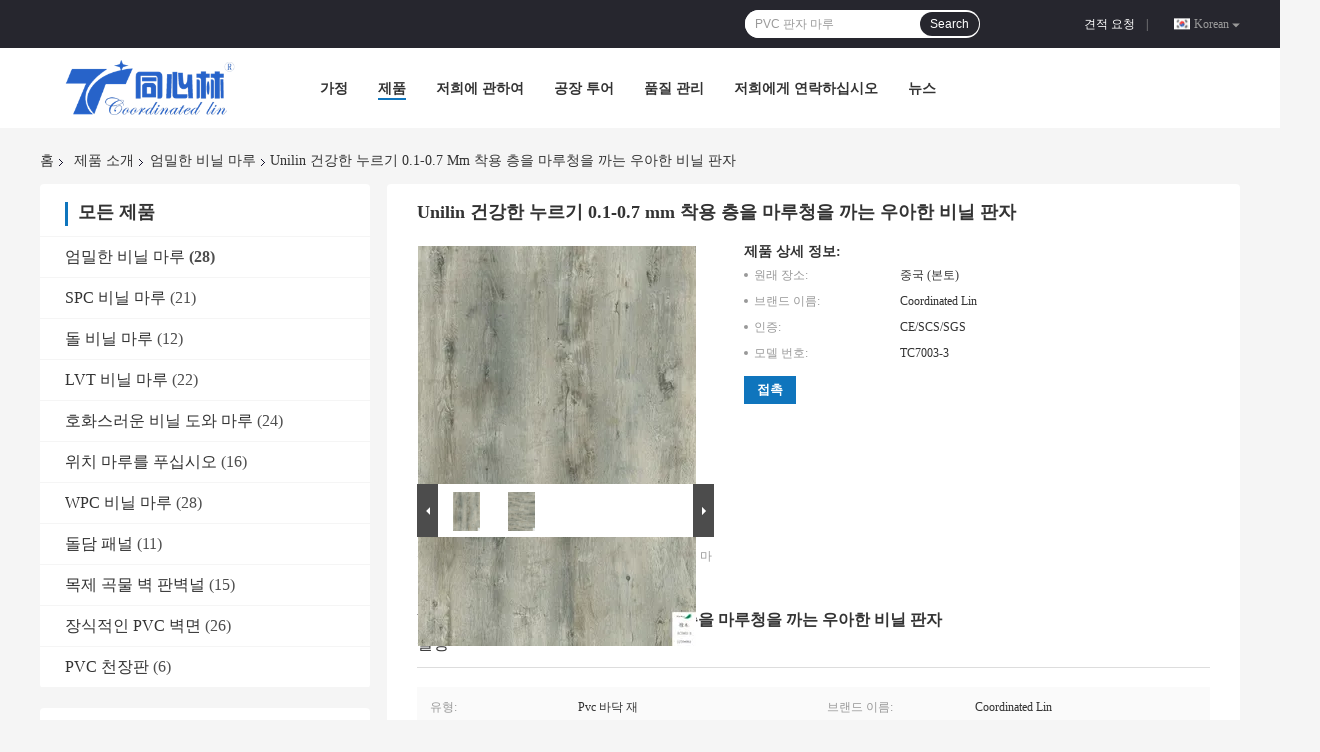

--- FILE ---
content_type: text/html
request_url: https://korean.rigidvinylflooring.com/sale-10707937-healthy-unilin-click-luxe-vinyl-plank-flooring-0-1-0-7-mm-wear-layer.html
body_size: 17742
content:

<!DOCTYPE html>
<html>
<head>
	<meta charset="utf-8">
	<meta http-equiv="X-UA-Compatible" content="IE=edge">
	<meta name="viewport" content="width=device-width, initial-scale=1">
    <link rel="alternate" href="//m.rigidvinylflooring.com/sale-10707937-healthy-unilin-click-luxe-vinyl-plank-flooring-0-1-0-7-mm-wear-layer.html" media="only screen and (max-width: 640px)" />
<script type="text/javascript">
/*<![CDATA[*/
var query_string = ["Products","Detail"];
var customtplcolor = 99701;
/*]]>*/
</script>
<title>Unilin 건강한 누르기 0.1-0.7 mm 착용 층을 마루청을 까는 우아한 비닐 판자</title>
    <meta name="keywords" content="엄밀한 비닐 마루, Unilin 건강한 누르기 0.1-0.7 mm 착용 층을 마루청을 까는 우아한 비닐 판자, 엄밀한 비닐 마루 판매, 엄밀한 비닐 마루 가격" />
    <meta name="description" content="고품질 Unilin 건강한 누르기 0.1-0.7 mm 착용 층을 마루청을 까는 우아한 비닐 판자 중국에서, 중국 최고의 엄밀한 비닐 마루 ,  엄밀한 비닐 마루 공장, 고품질 생산 Unilin 건강한 누르기 0.1-0.7 mm 착용 층을 마루청을 까는 우아한 비닐 판자 상품." />
				<link type='text/css' rel='stylesheet'
					  href=/photo/rigidvinylflooring/sitetpl/style/common.css?ver=1593515979 media='all'><script type="application/ld+json">{"@context":"http:\/\/schema.org\/","@type":"Product","name":"Unilin \uac74\uac15\ud55c \ub204\ub974\uae30 0.1-0.7 mm \ucc29\uc6a9 \uce35\uc744 \ub9c8\ub8e8\uccad\uc744 \uae4c\ub294 \uc6b0\uc544\ud55c \ube44\ub2d0 \ud310\uc790","image":"\/\/korean.rigidvinylflooring.com\/photo\/pl19124777-healthy_unilin_click_luxe_vinyl_plank_flooring_0_1_0_7_mm_wear_layer.jpg","description":"\uace0\ud488\uc9c8 Unilin \uac74\uac15\ud55c \ub204\ub974\uae30 0.1-0.7 mm \ucc29\uc6a9 \uce35\uc744 \ub9c8\ub8e8\uccad\uc744 \uae4c\ub294 \uc6b0\uc544\ud55c \ube44\ub2d0 \ud310\uc790 \uc911\uad6d\uc5d0\uc11c, \uc911\uad6d \ucd5c\uace0\uc758 \uc5c4\ubc00\ud55c \ube44\ub2d0 \ub9c8\ub8e8 ,  \uc5c4\ubc00\ud55c \ube44\ub2d0 \ub9c8\ub8e8 \uacf5\uc7a5, \uace0\ud488\uc9c8 \uc0dd\uc0b0 Unilin \uac74\uac15\ud55c \ub204\ub974\uae30 0.1-0.7 mm \ucc29\uc6a9 \uce35\uc744 \ub9c8\ub8e8\uccad\uc744 \uae4c\ub294 \uc6b0\uc544\ud55c \ube44\ub2d0 \ud310\uc790 \uc0c1\ud488.","brand":"Coordinated Lin","model":"TC7003-3","sku":"TC7003-3","manufacturer":{"@type":"Organization","legalName":"Anhui Coordinated Lin technology CO.,LTD.","address":{"@type":"PostalAddress","addressCountry":"China","addressLocality":"Gangji \uacf5\uc5c5 \uc9c0\ub300, Gangji \ub3c4\uc2dc, \ud5c8\ud398\uc774 \uc2dc, \ud6c4\uc774\uc131, \uc911\uad6d"}}}</script></head>
<body>
<div class="f_header_menu_pic_search_2">
    <div class="top_bg">
        <div class="top">

            <div class="phone" style="display:none">
                <span class="glyphicon glyphicon-earphone"></span>
                <span id="hourZone"></span>
            </div>

            <!--language-->
                            <div class="top_language">
                    <div class="lan_wrap">
                        <ul class="user">
                            <li class="select_language_wrap">
                                                                <span class="selected">
                                <a id="tranimg" href="javascript:void(0)"
                                   rel="nofollow"
                                   class="korean">
                                    Korean                                    <span class="arrow"></span>
                                </a>
                            </span>
                                <dl id="p_l" class="select_language">
                                                                            <dt class="english">
                                                                                        <a title="" href="http://www.rigidvinylflooring.com/sale-10707937-healthy-unilin-click-luxe-vinyl-plank-flooring-0-1-0-7-mm-wear-layer.html">English</a>                                        </dt>
                                                                            <dt class="french">
                                                                                        <a title="" href="http://french.rigidvinylflooring.com/sale-10707937-healthy-unilin-click-luxe-vinyl-plank-flooring-0-1-0-7-mm-wear-layer.html">French</a>                                        </dt>
                                                                            <dt class="german">
                                                                                        <a title="" href="http://german.rigidvinylflooring.com/sale-10707937-healthy-unilin-click-luxe-vinyl-plank-flooring-0-1-0-7-mm-wear-layer.html">German</a>                                        </dt>
                                                                            <dt class="italian">
                                                                                        <a title="" href="http://italian.rigidvinylflooring.com/sale-10707937-healthy-unilin-click-luxe-vinyl-plank-flooring-0-1-0-7-mm-wear-layer.html">Italian</a>                                        </dt>
                                                                            <dt class="russian">
                                                                                        <a title="" href="http://russian.rigidvinylflooring.com/sale-10707937-healthy-unilin-click-luxe-vinyl-plank-flooring-0-1-0-7-mm-wear-layer.html">Russian</a>                                        </dt>
                                                                            <dt class="spanish">
                                                                                        <a title="" href="http://spanish.rigidvinylflooring.com/sale-10707937-healthy-unilin-click-luxe-vinyl-plank-flooring-0-1-0-7-mm-wear-layer.html">Spanish</a>                                        </dt>
                                                                            <dt class="portuguese">
                                                                                        <a title="" href="http://portuguese.rigidvinylflooring.com/sale-10707937-healthy-unilin-click-luxe-vinyl-plank-flooring-0-1-0-7-mm-wear-layer.html">Portuguese</a>                                        </dt>
                                                                            <dt class="dutch">
                                                                                        <a title="" href="http://dutch.rigidvinylflooring.com/sale-10707937-healthy-unilin-click-luxe-vinyl-plank-flooring-0-1-0-7-mm-wear-layer.html">Dutch</a>                                        </dt>
                                                                            <dt class="greek">
                                                                                        <a title="" href="http://greek.rigidvinylflooring.com/sale-10707937-healthy-unilin-click-luxe-vinyl-plank-flooring-0-1-0-7-mm-wear-layer.html">Greek</a>                                        </dt>
                                                                            <dt class="japanese">
                                                                                        <a title="" href="http://japanese.rigidvinylflooring.com/sale-10707937-healthy-unilin-click-luxe-vinyl-plank-flooring-0-1-0-7-mm-wear-layer.html">Japanese</a>                                        </dt>
                                                                            <dt class="korean">
                                                                                        <a title="" href="http://korean.rigidvinylflooring.com/sale-10707937-healthy-unilin-click-luxe-vinyl-plank-flooring-0-1-0-7-mm-wear-layer.html">Korean</a>                                        </dt>
                                                                            <dt class="arabic">
                                                                                        <a title="" href="http://arabic.rigidvinylflooring.com/sale-10707937-healthy-unilin-click-luxe-vinyl-plank-flooring-0-1-0-7-mm-wear-layer.html">Arabic</a>                                        </dt>
                                                                            <dt class="turkish">
                                                                                        <a title="" href="http://turkish.rigidvinylflooring.com/sale-10707937-healthy-unilin-click-luxe-vinyl-plank-flooring-0-1-0-7-mm-wear-layer.html">Turkish</a>                                        </dt>
                                                                            <dt class="indonesian">
                                                                                        <a title="" href="http://indonesian.rigidvinylflooring.com/sale-10707937-healthy-unilin-click-luxe-vinyl-plank-flooring-0-1-0-7-mm-wear-layer.html">Indonesian</a>                                        </dt>
                                                                            <dt class="thai">
                                                                                        <a title="" href="http://thai.rigidvinylflooring.com/sale-10707937-healthy-unilin-click-luxe-vinyl-plank-flooring-0-1-0-7-mm-wear-layer.html">Thai</a>                                        </dt>
                                                                            <dt class="polish">
                                                                                        <a title="" href="http://polish.rigidvinylflooring.com/sale-10707937-healthy-unilin-click-luxe-vinyl-plank-flooring-0-1-0-7-mm-wear-layer.html">Polish</a>                                        </dt>
                                                                    </dl>
                            </li>
                        </ul>
                        <div class="clearfix"></div>
                    </div>
                </div>
                        <!--inquiry-->
            <div class="top_link"><a target="_blank" rel="nofollow" title="" href="/contactnow.html">견적 요청</a>                |
            </div>

            <div class="header-search">
                <form action="" method="POST" onsubmit="return requestWidget(this,'');">
                    <input autocomplete="off" disableautocomplete="" type="text" name="keyword"
                           id = "f_header_menu_pic_search_2_input"
                           value="">
                    <button type="submit" name="submit">Search</button>
                </form>
            </div>
            <div class="clearfix"></div>
        </div>
    </div>


    <!--菜单-->
    <div class="menu_bor">
        <div class="menu">
            <div class="logo"><a title="" href="//korean.rigidvinylflooring.com"><img onerror="$(this).parent().hide();" src="/logo.gif" alt="" /></a></div>
            <ul class="menu_list">
                                <li id="headHome" >
                <a target="_self" title="" href="/">가정</a>                </li>
                                <li id="productLi" class="nav">
                <a target="_self" title="" href="/products.html">제품</a>                </li>
                                <li id="headAboutUs" >
                <a target="_self" title="" href="/aboutus.html">저희에 관하여</a>                </li>
                                <li id="headFactorytour" >
                <a target="_self" title="" href="/factory.html">공장 투어</a>                </li>
                                <li id="headQualityControl" >
                <a target="_self" title="" href="/quality.html">품질 관리</a>                </li>
                                <li id="headContactUs" >
                <a target="_self" title="" href="/contactus.html">저희에게 연락하십시오</a>                </li>
                                <li id="headNewsList" >
                <a target="_self" title="" href="/news.html">뉴스</a>                </li>
                                                                <div class="clearfix"></div>
            </ul>
        </div>
    </div>

</div>

<!--tag word-->

<script>
        var arr = ["\uc5c4\ubc00\ud55c \ube44\ub2d0 \ud310\uc790 \ub9c8\ub8e8","\uc5c4\ubc00\ud55c \ud575\uc2ec \ube44\ub2d0 \ud310\uc790","PVC \ud310\uc790 \ub9c8\ub8e8"];
    var index = Math.floor((Math.random()*arr.length));
    document.getElementById("f_header_menu_pic_search_2_input").setAttribute("placeholder",arr[index]);
</script>


    <script>
        var show_f_header_main_dealZoneHour = true;
    </script>

<script>
    if (window.addEventListener) {
        window.addEventListener("load", function () {
            f_headmenucur();
            if ((typeof (show_f_header_main_dealZoneHour) != "undefined") && show_f_header_main_dealZoneHour) {
                f_header_main_dealZoneHour(
                    "00",
                    "8",
                    "30",
                    "17",
                    "86-551-6677-0008",
                    "");
            }
        }, false);
    } else {
        window.attachEvent("onload", function () {
            f_headmenucur();
            if ((typeof (show_f_header_main_dealZoneHour) != "undefined") && show_f_header_main_dealZoneHour) {
                f_header_main_dealZoneHour(
                    "00",
                    "8",
                    "30",
                    "17",
                    "86-551-6677-0008",
                    "");
            }
        });
    }
</script><div class="cont_main_box cont_main_box5">
    <div class="cont_main_box_inner">
        <div class="f_header_breadcrumb_2">
    <a title="" href="/">홈</a>    <a title="엄밀한 비닐 마루" href="/products.html">제품 소개</a><a title="엄밀한 비닐 마루" href="/supplier-255943-rigid-vinyl-flooring">엄밀한 비닐 마루</a><h1 class="index-bread" >Unilin 건강한 누르기 0.1-0.7 mm 착용 층을 마루청을 까는 우아한 비닐 판자</h1></div>
  
        <div class="cont_main_n">
            <div class="cont_main_n_inner">
                <div class="n_menu_list_2">
    <div class="main_title"><span class="main_con">모든 제품</span></div>
            <div class="item active">
            <strong>
                                    <h2>                

                <!--产品首页-->
                                    <a title="엄밀한 비닐 마루" href="/supplier-255943-rigid-vinyl-flooring">엄밀한 비닐 마루</a>
                
                                    </h2>                                                    <span class="num">(28)</span>
                            </strong>
        </div>
            <div class="item ">
            <strong>
                                    <h2>                

                <!--产品首页-->
                                    <a title="SPC 비닐 마루" href="/supplier-255944-spc-vinyl-flooring">SPC 비닐 마루</a>
                
                                    </h2>                                                    <span class="num">(21)</span>
                            </strong>
        </div>
            <div class="item ">
            <strong>
                                    <h2>                

                <!--产品首页-->
                                    <a title="돌 비닐 마루" href="/supplier-255945-stone-vinyl-flooring">돌 비닐 마루</a>
                
                                    </h2>                                                    <span class="num">(12)</span>
                            </strong>
        </div>
            <div class="item ">
            <strong>
                                    <h2>                

                <!--产品首页-->
                                    <a title="LVT 비닐 마루" href="/supplier-255946-lvt-vinyl-flooring">LVT 비닐 마루</a>
                
                                    </h2>                                                    <span class="num">(22)</span>
                            </strong>
        </div>
            <div class="item ">
            <strong>
                                    <h2>                

                <!--产品首页-->
                                    <a title="호화스러운 비닐 도와 마루" href="/supplier-255947-luxury-vinyl-tile-flooring">호화스러운 비닐 도와 마루</a>
                
                                    </h2>                                                    <span class="num">(24)</span>
                            </strong>
        </div>
            <div class="item ">
            <strong>
                                    <h2>                

                <!--产品首页-->
                                    <a title="위치 마루를 푸십시오" href="/supplier-255948-loose-lay-flooring">위치 마루를 푸십시오</a>
                
                                    </h2>                                                    <span class="num">(16)</span>
                            </strong>
        </div>
            <div class="item ">
            <strong>
                                    <h2>                

                <!--产品首页-->
                                    <a title="WPC 비닐 마루" href="/supplier-255953-wpc-vinyl-flooring">WPC 비닐 마루</a>
                
                                    </h2>                                                    <span class="num">(28)</span>
                            </strong>
        </div>
            <div class="item ">
            <strong>
                                    <h2>                

                <!--产品首页-->
                                    <a title="돌담 패널" href="/supplier-255949-stone-wall-panels">돌담 패널</a>
                
                                    </h2>                                                    <span class="num">(11)</span>
                            </strong>
        </div>
            <div class="item ">
            <strong>
                                    <h2>                

                <!--产品首页-->
                                    <a title="목제 곡물 벽 판벽널" href="/supplier-255950-wood-grain-wall-paneling">목제 곡물 벽 판벽널</a>
                
                                    </h2>                                                    <span class="num">(15)</span>
                            </strong>
        </div>
            <div class="item ">
            <strong>
                                    <h2>                

                <!--产品首页-->
                                    <a title="장식적인 PVC 벽면" href="/supplier-255951-decorative-pvc-wall-panels">장식적인 PVC 벽면</a>
                
                                    </h2>                                                    <span class="num">(26)</span>
                            </strong>
        </div>
            <div class="item ">
            <strong>
                                    <h2>                

                <!--产品首页-->
                                    <a title="PVC 천장판" href="/supplier-255952-pvc-ceiling-panels">PVC 천장판</a>
                
                                    </h2>                                                    <span class="num">(6)</span>
                            </strong>
        </div>
    </div>                

                    <div class="n_certificate_list">
                    <div class="main_title"><strong class="main_con">인증</strong></div>
                        <div class="certificate_con">
            <a target="_blank" title="중국 Anhui Coordinated Lin technology CO.,LTD. 인증" href="//korean.rigidvinylflooring.com/photo/qd19695482-anhui_coordinated_lin_technology_co_ltd.jpg"><img src="//korean.rigidvinylflooring.com/photo/qm19695482-anhui_coordinated_lin_technology_co_ltd.jpg" alt="중국 Anhui Coordinated Lin technology CO.,LTD. 인증" /></a>        </div>
            <div class="certificate_con">
            <a target="_blank" title="중국 Anhui Coordinated Lin technology CO.,LTD. 인증" href="//korean.rigidvinylflooring.com/photo/qd19695699-anhui_coordinated_lin_technology_co_ltd.jpg"><img src="//korean.rigidvinylflooring.com/photo/qm19695699-anhui_coordinated_lin_technology_co_ltd.jpg" alt="중국 Anhui Coordinated Lin technology CO.,LTD. 인증" /></a>        </div>
            <div class="clearfix"></div>
    </div>                                <div class="n_contact_box_2">
    <dl class="l_msy">
        <dd>제가 지금 온라인 채팅 해요</dd>
    </dl>
    <div class="social-c">
        	</div>
    <div class="btn-wrap">
                <form
            onSubmit="return changeAction(this,'/contactnow.html');"
            method="POST" target="_blank">
            <input type="hidden" name="pid" value="0"/>
            <input type="submit" name="submit" value="접촉" class="btn submit_btn" style="background:#ff771c url(/images/css-sprite.png) -255px -213px;color:#fff;border-radius:2px;padding:2px 18px 2px 40px;width:auto;height:2em;">
        </form>
            </div>
</div>
<script>
    function n_contact_box_ready() {
        if (typeof(changeAction) == "undefined") {
            changeAction = function (formname, url) {
                formname.action = url;
            }
        }
    }
    if(window.addEventListener){
        window.addEventListener("load",n_contact_box_ready,false);
    }
    else{
        window.attachEvent("onload",n_contact_box_ready);
    }
</script>

            </div>
        </div>
        <div class="cont_main_no">
            <div class="cont_main_no_inner">
                
<script>
    var Speed_1 = 10;
    var Space_1 = 20;
    var PageWidth_1 = 69 * 4;
    var interval_1 = 5000;
    var fill_1 = 0;
    var MoveLock_1 = false;
    var MoveTimeObj_1;
    var MoveWay_1 = "right";
    var Comp_1 = 0;
    var AutoPlayObj_1 = null;
    function GetObj(objName) {
        if (document.getElementById) {
            return eval('document.getElementById("' + objName + '")')
        } else {
            return eval("document.all." + objName)
        }
    }
    function AutoPlay_1() {
        clearInterval(AutoPlayObj_1);
        AutoPlayObj_1 = setInterval("ISL_GoDown_1();ISL_StopDown_1();", interval_1)
    }
    function ISL_GoUp_1(count) {
        if (MoveLock_1) {
            return
        }
        clearInterval(AutoPlayObj_1);
        MoveLock_1 = true;
        MoveWay_1 = "left";
        if (count > 3) {
            MoveTimeObj_1 = setInterval("ISL_ScrUp_1();", Speed_1)
        }
    }
    function ISL_StopUp_1() {
        if (MoveWay_1 == "right") {
            return
        }
        clearInterval(MoveTimeObj_1);
        if ((GetObj("ISL_Cont_1").scrollLeft - fill_1) % PageWidth_1 != 0) {
            Comp_1 = fill_1 - (GetObj("ISL_Cont_1").scrollLeft % PageWidth_1);
            CompScr_1()
        } else {
            MoveLock_1 = false
        }
        AutoPlay_1()
    }
    function ISL_ScrUp_1() {
        if (GetObj("ISL_Cont_1").scrollLeft <= 0) {
            return false;
        }
        GetObj("ISL_Cont_1").scrollLeft -= Space_1
    }
    function ISL_GoDown_1(count) {
        if (MoveLock_1) {
            return
        }
        clearInterval(AutoPlayObj_1);
        MoveLock_1 = true;
        MoveWay_1 = "right";
        if (count > 3) {
            ISL_ScrDown_1();
            MoveTimeObj_1 = setInterval("ISL_ScrDown_1()", Speed_1)
        }
    }
    function ISL_StopDown_1() {
        if (MoveWay_1 == "left") {
            return
        }
        clearInterval(MoveTimeObj_1);
        if (GetObj("ISL_Cont_1").scrollLeft % PageWidth_1 - (fill_1 >= 0 ? fill_1 : fill_1 + 1) != 0) {
            Comp_1 = PageWidth_1 - GetObj("ISL_Cont_1").scrollLeft % PageWidth_1 + fill_1;
            CompScr_1()
        } else {
            MoveLock_1 = false
        }
        AutoPlay_1()
    }
    function ISL_ScrDown_1() {
        if (GetObj("ISL_Cont_1").scrollLeft >= GetObj("List1_1").scrollWidth) {
            GetObj("ISL_Cont_1").scrollLeft = GetObj("ISL_Cont_1").scrollLeft - GetObj("List1_1").offsetWidth
        }
        GetObj("ISL_Cont_1").scrollLeft += Space_1
    }
    function CompScr_1() {
        if (Comp_1 == 0) {
            MoveLock_1 = false;
            return
        }
        var num, TempSpeed = Speed_1, TempSpace = Space_1;
        if (Math.abs(Comp_1) < PageWidth_1 / 2) {
            TempSpace = Math.round(Math.abs(Comp_1 / Space_1));
            if (TempSpace < 1) {
                TempSpace = 1
            }
        }
        if (Comp_1 < 0) {
            if (Comp_1 < -TempSpace) {
                Comp_1 += TempSpace;
                num = TempSpace
            } else {
                num = -Comp_1;
                Comp_1 = 0
            }
            GetObj("ISL_Cont_1").scrollLeft -= num;
            setTimeout("CompScr_1()", TempSpeed)
        } else {
            if (Comp_1 > TempSpace) {
                Comp_1 -= TempSpace;
                num = TempSpace
            } else {
                num = Comp_1;
                Comp_1 = 0
            }
            GetObj("ISL_Cont_1").scrollLeft += num;
            setTimeout("CompScr_1()", TempSpeed)
        }
    }
    function picrun_ini() {
        GetObj("List2_1").innerHTML = GetObj("List1_1").innerHTML;
        GetObj("ISL_Cont_1").scrollLeft = fill_1 >= 0 ? fill_1 : GetObj("List1_1").scrollWidth - Math.abs(fill_1);
        GetObj("ISL_Cont_1").onmouseover = function () {
            clearInterval(AutoPlayObj_1)
        };
        GetObj("ISL_Cont_1").onmouseout = function () {
            AutoPlay_1()
        };
        AutoPlay_1()
    }
    var tb_pathToImage="images/loadingAnimation.gif";
    // $(document).ready(function(){tb_init("a.thickbox, area.thickbox, input.thickbox");imgLoader=new Image();imgLoader.src=tb_pathToImage});
    // window.onload = function () { tb_init("a.thickbox, area.thickbox, input.thickbox"); imgLoader = new Image(); imgLoader.src = tb_pathToImage };
    function tb_init(domChunk){$(domChunk).click(function(){var t=this.title||this.name||null;var a=this.href||this.alt;var g=this.rel||false;var pid=$(this).attr("pid")||null;tb_show(t,a,g,pid);this.blur();return false})}function tb_show(caption,url,imageGroup,pid){try{if(typeof document.body.style.maxHeight==="undefined"){$("body","html").css({height:"100%",width:"100%"});$("html").css("overflow","hidden");if(document.getElementById("TB_HideSelect")===null){$("body").append("<iframe id='TB_HideSelect'></iframe><div id='TB_overlay'></div><div id='TB_window'></div>");$("#TB_overlay").click(tb_remove)}}else{if(document.getElementById("TB_overlay")===null){$("body").append("<div id='TB_overlay'></div><div id='TB_window'></div>");$("#TB_overlay").click(tb_remove)}}if(tb_detectMacXFF()){$("#TB_overlay").addClass("TB_overlayMacFFBGHack")}else{$("#TB_overlay").addClass("TB_overlayBG")}if(caption===null){caption=""}$("body").append("<div id='TB_load'><img src='"+imgLoader.src+"' /></div>");$("#TB_load").show();var baseURL;if(url.indexOf("?")!==-1){baseURL=url.substr(0,url.indexOf("?"))}else{baseURL=url}var urlString=/\.jpg$|\.jpeg$|\.png$|\.gif$|\.bmp$/;var urlType=baseURL.toLowerCase().match(urlString);if(pid!=null){$("#TB_window").append("<div id='TB_button' style='padding-top: 10px;text-align:center'>" +
        "<a href=\"/contactnow.html\" onclick= 'setinquiryCookie(\"{\"showproduct\":1,\"pid\":\"10707937\",\"name\":\"Unilin \\uac74\\uac15\\ud55c \\ub204\\ub974\\uae30 0.1-0.7 mm \\ucc29\\uc6a9 \\uce35\\uc744 \\ub9c8\\ub8e8\\uccad\\uc744 \\uae4c\\ub294 \\uc6b0\\uc544\\ud55c \\ube44\\ub2d0 \\ud310\\uc790\",\"source_url\":\"\\/sale-10707937-unilin-0-1-0-7-mm.html\",\"picurl\":\"\\/\\/korean.rigidvinylflooring.com\\/photo\\/pd19124777-healthy_unilin_click_luxe_vinyl_plank_flooring_0_1_0_7_mm_wear_layer.jpg\",\"propertyDetail\":[[\"\\uc720\\ud615\",\"Pvc \\ubc14\\ub2e5 \\uc7ac\"],[\"\\ube0c\\ub79c\\ub4dc \\uc774\\ub984\",\"Coordinated Lin\"]],\"company_name\":null,\"picurl_c\":\"\\/\\/korean.rigidvinylflooring.com\\/photo\\/pc19124777-healthy_unilin_click_luxe_vinyl_plank_flooring_0_1_0_7_mm_wear_layer.jpg\",\"username\":\"grace\",\"viewTime\":\"\\ub9c8\\uc9c0\\ub9c9 \\ub85c\\uadf8\\uc778 : 3 \\uc2dc\\uac04 13 minuts \\uc804\",\"subject\":\"\\ubb50\\uac00 \\uc81c\\uc77c \\uc2fc \\uac00\\uaca9\\uc785\\ub2c8\\ub2e4 Unilin \\uac74\\uac15\\ud55c \\ub204\\ub974\\uae30 0.1-0.7 mm \\ucc29\\uc6a9 \\uce35\\uc744 \\ub9c8\\ub8e8\\uccad\\uc744 \\uae4c\\ub294 \\uc6b0\\uc544\\ud55c \\ube44\\ub2d0 \\ud310\\uc790\",\"countrycode\":\"US\"}\");' class='btn contact_btn' style='display: inline-block;background:#ff771c url(/images/css-sprite.png) -260px -214px;color:#fff;padding:0 13px 0 33px;width:auto;height:25px;line-height:26px;border:0;font-size:13px;border-radius:4px;font-weight:bold;text-decoration:none;'>접촉</a>" +
        "&nbsp;&nbsp;  <input class='close_thickbox' type='button' value='' onclick='javascript:tb_remove();'></div>")}if(urlType==".jpg"||urlType==".jpeg"||urlType==".png"||urlType==".gif"||urlType==".bmp"){TB_PrevCaption="";TB_PrevURL="";TB_PrevHTML="";TB_NextCaption="";TB_NextURL="";TB_NextHTML="";TB_imageCount="";TB_FoundURL=false;TB_OpenNewHTML="";if(imageGroup){TB_TempArray=$("a[@rel="+imageGroup+"]").get();for(TB_Counter=0;((TB_Counter<TB_TempArray.length)&&(TB_NextHTML===""));TB_Counter++){var urlTypeTemp=TB_TempArray[TB_Counter].href.toLowerCase().match(urlString);if(!(TB_TempArray[TB_Counter].href==url)){if(TB_FoundURL){TB_NextCaption=TB_TempArray[TB_Counter].title;TB_NextURL=TB_TempArray[TB_Counter].href;TB_NextHTML="<span id='TB_next'>&nbsp;&nbsp;<a href='#'>Next &gt;</a></span>"}else{TB_PrevCaption=TB_TempArray[TB_Counter].title;TB_PrevURL=TB_TempArray[TB_Counter].href;TB_PrevHTML="<span id='TB_prev'>&nbsp;&nbsp;<a href='#'>&lt; Prev</a></span>"}}else{TB_FoundURL=true;TB_imageCount="Image "+(TB_Counter+1)+" of "+(TB_TempArray.length)}}}TB_OpenNewHTML="<span style='font-size: 11pt'>&nbsp;&nbsp;<a href='"+url+"' target='_blank' style='color:#003366'>View original</a></span>";imgPreloader=new Image();imgPreloader.onload=function(){imgPreloader.onload=null;var pagesize=tb_getPageSize();var x=pagesize[0]-150;var y=pagesize[1]-150;var imageWidth=imgPreloader.width;var imageHeight=imgPreloader.height;if(imageWidth>x){imageHeight=imageHeight*(x/imageWidth);imageWidth=x;if(imageHeight>y){imageWidth=imageWidth*(y/imageHeight);imageHeight=y}}else{if(imageHeight>y){imageWidth=imageWidth*(y/imageHeight);imageHeight=y;if(imageWidth>x){imageHeight=imageHeight*(x/imageWidth);imageWidth=x}}}TB_WIDTH=imageWidth+30;TB_HEIGHT=imageHeight+60;$("#TB_window").append("<a href='' id='TB_ImageOff' title='Close'><img id='TB_Image' src='"+url+"' width='"+imageWidth+"' height='"+imageHeight+"' alt='"+caption+"'/></a>"+"<div id='TB_caption'>"+caption+"<div id='TB_secondLine'>"+TB_imageCount+TB_PrevHTML+TB_NextHTML+TB_OpenNewHTML+"</div></div><div id='TB_closeWindow'><a href='#' id='TB_closeWindowButton' title='Close'>close</a> or Esc Key</div>");$("#TB_closeWindowButton").click(tb_remove);if(!(TB_PrevHTML==="")){function goPrev(){if($(document).unbind("click",goPrev)){$(document).unbind("click",goPrev)}$("#TB_window").remove();$("body").append("<div id='TB_window'></div>");tb_show(TB_PrevCaption,TB_PrevURL,imageGroup);return false}$("#TB_prev").click(goPrev)}if(!(TB_NextHTML==="")){function goNext(){$("#TB_window").remove();$("body").append("<div id='TB_window'></div>");tb_show(TB_NextCaption,TB_NextURL,imageGroup);return false}$("#TB_next").click(goNext)}document.onkeydown=function(e){if(e==null){keycode=event.keyCode}else{keycode=e.which}if(keycode==27){tb_remove()}else{if(keycode==190){if(!(TB_NextHTML=="")){document.onkeydown="";goNext()}}else{if(keycode==188){if(!(TB_PrevHTML=="")){document.onkeydown="";goPrev()}}}}};tb_position();$("#TB_load").remove();$("#TB_ImageOff").click(tb_remove);$("#TB_window").css({display:"block"})};imgPreloader.src=url}else{var queryString=url.replace(/^[^\?]+\??/,"");var params=tb_parseQuery(queryString);TB_WIDTH=(params["width"]*1)+30||630;TB_HEIGHT=(params["height"]*1)+40||440;ajaxContentW=TB_WIDTH-30;ajaxContentH=TB_HEIGHT-45;if(url.indexOf("TB_iframe")!=-1){urlNoQuery=url.split("TB_");
        $("#TB_iframeContent").remove();if(params["modal"]!="true"){$("#TB_window").append("<div id='TB_title'><div id='TB_ajaxWindowTitle'>"+caption+"</div><div id='TB_closeAjaxWindow'><a href='#' id='TB_closeWindowButton' title='Close'>close</a> or Esc Key</div></div><iframe frameborder='0' hspace='0' src='"+urlNoQuery[0]+"' id='TB_iframeContent' name='TB_iframeContent"+Math.round(Math.random()*1000)+"' onload='tb_showIframe()' style='width:"+(ajaxContentW+29)+"px;height:"+(ajaxContentH+17)+"px;' > </iframe>")}else{$("#TB_overlay").unbind();$("#TB_window").append("<iframe frameborder='0' hspace='0' src='"+urlNoQuery[0]+"' id='TB_iframeContent' name='TB_iframeContent"+Math.round(Math.random()*1000)+"' onload='tb_showIframe()' style='width:"+(ajaxContentW+29)+"px;height:"+(ajaxContentH+17)+"px;'> </iframe>")}}else{if($("#TB_window").css("display")!="block"){if(params["modal"]!="true"){$("#TB_window").append("<div id='TB_title'><div id='TB_ajaxWindowTitle'>"+caption+"</div><div id='TB_closeAjaxWindow'><a href='#' id='TB_closeWindowButton'>close</a> or Esc Key</div></div><div id='TB_ajaxContent' style='width:"+ajaxContentW+"px;height:"+ajaxContentH+"px'></div>")}else{$("#TB_overlay").unbind();$("#TB_window").append("<div id='TB_ajaxContent' class='TB_modal' style='width:"+ajaxContentW+"px;height:"+ajaxContentH+"px;'></div>")}}else{$("#TB_ajaxContent")[0].style.width=ajaxContentW+"px";$("#TB_ajaxContent")[0].style.height=ajaxContentH+"px";$("#TB_ajaxContent")[0].scrollTop=0;$("#TB_ajaxWindowTitle").html(caption)}}$("#TB_closeWindowButton").click(tb_remove);if(url.indexOf("TB_inline")!=-1){$("#TB_ajaxContent").append($("#"+params["inlineId"]).children());$("#TB_window").unload(function(){$("#"+params["inlineId"]).append($("#TB_ajaxContent").children())});tb_position();$("#TB_load").remove();$("#TB_window").css({display:"block"})}else{if(url.indexOf("TB_iframe")!=-1){tb_position()}else{$("#TB_ajaxContent").load(url+="&random="+(new Date().getTime()),function(){tb_position();$("#TB_load").remove();tb_init("#TB_ajaxContent a.thickbox");$("#TB_window").css({display:"block"})})}}}if(!params["modal"]){document.onkeyup=function(e){if(e==null){keycode=event.keyCode}else{keycode=e.which}if(keycode==27){tb_remove()}}}}catch(e){}}function tb_showIframe(){$("#TB_load").remove();$("#TB_window").css({display:"block"})}function tb_remove(){$("#TB_imageOff").unbind("click");$("#TB_closeWindowButton").unbind("click");$("#TB_window").fadeOut("fast",function(){$("#TB_window,#TB_overlay,#TB_HideSelect").trigger("unload").unbind().remove()});$("#TB_load").remove();if(typeof document.body.style.maxHeight=="undefined"){$("body","html").css({height:"auto",width:"auto"});$("html").css("overflow","")}document.onkeydown="";document.onkeyup="";return false}function tb_position(){$("#TB_window").css({marginLeft:"-"+parseInt((TB_WIDTH/2),10)+"px",width:TB_WIDTH+"px"});$("#TB_window").css({marginTop:"-"+parseInt((TB_HEIGHT/2),10)+"px"})}function tb_parseQuery(query){var Params={};if(!query){return Params}var Pairs=query.split(/[;&]/);for(var i=0;i<Pairs.length;i++){var KeyVal=Pairs[i].split("=");if(!KeyVal||KeyVal.length!=2){continue}var key=unescape(KeyVal[0]);var val=unescape(KeyVal[1]);val=val.replace(/\+/g," ");Params[key]=val}return Params}function tb_getPageSize(){var de=document.documentElement;var w=window.innerWidth||self.innerWidth||(de&&de.clientWidth)||document.body.clientWidth;var h=window.innerHeight||self.innerHeight||(de&&de.clientHeight)||document.body.clientHeight;arrayPageSize=[w,h];return arrayPageSize}function tb_detectMacXFF(){var userAgent=navigator.userAgent.toLowerCase();if(userAgent.indexOf("mac")!=-1&&userAgent.indexOf("firefox")!=-1){return true}};
</script>
<script>
        var data  = ["\/\/korean.rigidvinylflooring.com\/photo\/pc19124777-unilin_0_1_0_7_mm.jpg","\/\/korean.rigidvinylflooring.com\/photo\/pc19124778-unilin_0_1_0_7_mm.jpg"];
    var datas = ["\/\/korean.rigidvinylflooring.com\/photo\/pl19124777-unilin_0_1_0_7_mm.jpg","\/\/korean.rigidvinylflooring.com\/photo\/pl19124778-unilin_0_1_0_7_mm.jpg"];
    var data3 = "/contactnow.html";
    function change_img(count) {

        document.getElementById("productImg").src = data[count % data.length];
        document.getElementById("large").href = datas[count % datas.length];
        document.getElementById("largeimg").href = datas[count % datas.length];

        //用来控制、切换视频与图片
        controlVideo(count);
    }

    function controlVideo(i) {

        if(i == -1){
            $("#largeimg").css("opacity", "0").hide();
            $(".wrapbox").css("opacity", "1").show();
        }else{
            $("#largeimg").css("opacity", "1").show();
            $(".wrapbox").css("opacity", "0").hide();
        }
    }
</script>


<div class="no_product_detailmain_2" id="anchor_product_picture">
        <div class="top_tip">
        <h2>Unilin 건강한 누르기 0.1-0.7 mm 착용 층을 마루청을 까는 우아한 비닐 판자</h2>
</div>
<div class="product_detail_box">
    <table cellpadding="0" cellspacing="0" width="100%">
        <tbody>
        <tr>
            <td class="product_wrap_flash">
                <dl class="le r_flash">
                    <dt style="position: relative;">

                        <a id="largeimg" class="thickbox" pid="10707937" title="Unilin 건강한 누르기 0.1-0.7 mm 착용 층을 마루청을 까는 우아한 비닐 판자" href="//korean.rigidvinylflooring.com/photo/pl19124777-healthy_unilin_click_luxe_vinyl_plank_flooring_0_1_0_7_mm_wear_layer.jpg"><div style='max-width:312px; max-height:222px;'><img id="productImg" src="//korean.rigidvinylflooring.com/photo/pc19124777-healthy_unilin_click_luxe_vinyl_plank_flooring_0_1_0_7_mm_wear_layer.jpg" alt="Unilin 건강한 누르기 0.1-0.7 mm 착용 층을 마루청을 까는 우아한 비닐 판자" /></div></a>
                        
                    </dt>
                    <dd>
                        <div class="blk_18">
                                                            <div class="pro">
                                    <div class="leb fleft" onmousedown="ISL_GoUp_1(2)" onmouseup="ISL_StopUp_1()" onmouseout="ISL_StopUp_1()" style="cursor:pointer;">
                                        <a rel="nofollow" href="javascript:void(0)"></a>
                                    </div>
                                    <div class="pcont" id="ISL_Cont_1">
                                        <div class="ScrCont">
                                            <div id="List1_1">
                                                <table cellspacing="5" class="fleft">
                                                    <tbody>
                                                    <tr>
                                                                                                                                                                                                                                    <td>
                                                                <a rel="nofollow" title=""><img onclick="change_img(0)" src="//korean.rigidvinylflooring.com/photo/pm19124777-healthy_unilin_click_luxe_vinyl_plank_flooring_0_1_0_7_mm_wear_layer.jpg" alt="Unilin 건강한 누르기 0.1-0.7 mm 착용 층을 마루청을 까는 우아한 비닐 판자" /></a>                                                            </td>
                                                                                                                                                                                <td>
                                                                <a rel="nofollow" title=""><img onclick="change_img(1)" src="//korean.rigidvinylflooring.com/photo/pm19124778-healthy_unilin_click_luxe_vinyl_plank_flooring_0_1_0_7_mm_wear_layer.jpg" alt="Unilin 건강한 누르기 0.1-0.7 mm 착용 층을 마루청을 까는 우아한 비닐 판자" /></a>                                                            </td>
                                                                                                                                                                        </tr>
                                                    </tbody>
                                                </table>
                                            </div>
                                            <div id="List2_1">
                                            </div>
                                        </div>
                                    </div>
                                    <div class="rib fright" onmousedown="ISL_GoDown_1(2)" onmouseup="ISL_StopDown_1()" onmouseout="ISL_StopDown_1()" style="cursor: pointer;">
                                        <a rel="nofollow" href="javascript:void(0)"></a>
                                    </div>
                                </div>
                                                    </div>
                                                                                    <p class="sear">
                                    <span class="fleft">큰 이미지 :&nbsp;</span>
                                    <a id="large" class="thickbox" pid="10707937" title="Unilin 건강한 누르기 0.1-0.7 mm 착용 층을 마루청을 까는 우아한 비닐 판자" href="//korean.rigidvinylflooring.com/photo/pl19124777-healthy_unilin_click_luxe_vinyl_plank_flooring_0_1_0_7_mm_wear_layer.jpg">Unilin 건강한 누르기 0.1-0.7 mm 착용 층을 마루청을 까는 우아한 비닐 판자</a>                                </p>
                                                    
                        <div class="clearfix"></div>
                    </dd>
                </dl>
            </td>
                            <td>
                    <div class="ri">
                        <span>제품 상세 정보:</span>
                                                    <table class="tables data" width="100%" border="0" cellpadding="0" cellspacing="0">
                                <tbody>
                                                                                                        <tr>
                                        <th width="35%">원래 장소:</th>
                                        <td>중국 (본토)</td>
                                    </tr>
                                                                                                        <tr>
                                        <th width="35%">브랜드 이름:</th>
                                        <td>Coordinated Lin</td>
                                    </tr>
                                                                                                        <tr>
                                        <th width="35%">인증:</th>
                                        <td>CE/SCS/SGS</td>
                                    </tr>
                                                                                                        <tr>
                                        <th width="35%">모델 번호:</th>
                                        <td>TC7003-3</td>
                                    </tr>
                                                                
                                </tbody>
                            </table>
                        
                                                <div class="clearfix"></div>
                        <div class="sub">
                                                        <a href="/contactnow.html" onclick= 'setinquiryCookie("{\"showproduct\":1,\"pid\":\"10707937\",\"name\":\"Unilin \\uac74\\uac15\\ud55c \\ub204\\ub974\\uae30 0.1-0.7 mm \\ucc29\\uc6a9 \\uce35\\uc744 \\ub9c8\\ub8e8\\uccad\\uc744 \\uae4c\\ub294 \\uc6b0\\uc544\\ud55c \\ube44\\ub2d0 \\ud310\\uc790\",\"source_url\":\"\\/sale-10707937-unilin-0-1-0-7-mm.html\",\"picurl\":\"\\/\\/korean.rigidvinylflooring.com\\/photo\\/pd19124777-healthy_unilin_click_luxe_vinyl_plank_flooring_0_1_0_7_mm_wear_layer.jpg\",\"propertyDetail\":[[\"\\uc720\\ud615\",\"Pvc \\ubc14\\ub2e5 \\uc7ac\"],[\"\\ube0c\\ub79c\\ub4dc \\uc774\\ub984\",\"Coordinated Lin\"]],\"company_name\":null,\"picurl_c\":\"\\/\\/korean.rigidvinylflooring.com\\/photo\\/pc19124777-healthy_unilin_click_luxe_vinyl_plank_flooring_0_1_0_7_mm_wear_layer.jpg\",\"username\":\"grace\",\"viewTime\":\"\\ub9c8\\uc9c0\\ub9c9 \\ub85c\\uadf8\\uc778 : 3 \\uc2dc\\uac04 13 minuts \\uc804\",\"subject\":\"\\ubb50\\uac00 \\uc81c\\uc77c \\uc2fc \\uac00\\uaca9\\uc785\\ub2c8\\ub2e4 Unilin \\uac74\\uac15\\ud55c \\ub204\\ub974\\uae30 0.1-0.7 mm \\ucc29\\uc6a9 \\uce35\\uc744 \\ub9c8\\ub8e8\\uccad\\uc744 \\uae4c\\ub294 \\uc6b0\\uc544\\ud55c \\ube44\\ub2d0 \\ud310\\uc790\",\"countrycode\":\"US\"}");' class="btn contact_btn" style="display: inline-block;background:#ff771c url(/images/css-sprite.png) -260px -214px;color:#fff;padding:0 13px 0 33px;width:auto;height:25px;line-height:26px;border:0;font-size:13px;border-radius:4px;font-weight:bold;text-decoration:none;">접촉</a>
                                                        <div style="float:left;margin: 2px;display:none;">
                                <a style="display:none;" id="chat_now" class="ChatNow" href="/webim/webim_tab.html" target="_blank" rel="nofollow" onclick= "setwebimCookie(36014,10707937,15);"><span></span>잡담</a>                            </div>
                        </div>
                    </div>
                </td>
                    </tr>
        </tbody>
    </table>
</div>
</div>
<script>
    function setinquiryCookie(attr)
    {
        var exp = new Date();
        exp.setTime( exp.getTime() + 60 * 1000 );
        document.cookie = 'inquiry_extr='+ escape(attr) + ";expires=" + exp.toGMTString();
    }
</script>


<script>


    function onClickVideo(videoSrc, url) {
        window.localStorage.setItem('videoSrc', videoSrc);
        setTimeout(function () {
            window.open(url,"newwindow", "height=500, width=900, top=0, left=0, toolbar=no, menubar=no, scrollbars=no, resizable=no,location=no, status=no");
        }, 300);
    }


</script>
                <div class="no_product_detaildesc_2" id="anchor_product_desc">
<div class="title">
	<h2>Unilin 건강한 누르기 0.1-0.7 mm 착용 층을 마루청을 까는 우아한 비닐 판자</h2> 설명</div>
<table cellpadding="0" cellspacing="0" class="details_table">
    <tbody>
			<tr  >
												<th>유형:</th>
					<td>Pvc 바닥 재</td>
									<th>브랜드 이름:</th>
					<td>Coordinated Lin</td>
						</tr>
			<tr class="bg_gray" >
												<th>원래 장소:</th>
					<td>중국 (본토)</td>
									<th>재료:</th>
					<td>PVC 수지</td>
						</tr>
			<tr  >
												<th>지상 Treatme:</th>
					<td>UV 코팅</td>
									<th>착용 층:</th>
					<td>0.1-0.7mm</td>
						</tr>
			<tr class="bg_gray" >
												<th>크기:</th>
					<td>6*36,7*48</td>
									<th>MOQ:</th>
					<td>색깔 당 1000sqm</td>
						</tr>
			<tr  >
												<th>증명서:</th>
					<td>SGS 세륨 ISO</td>
									<th>배달 시간:</th>
					<td>예금을 얻기 후에 40 일</td>
						</tr>
			<tr class="bg_gray" >
							<th colspan="1">하이 라이트:</th>
				<td colspan="3"><h2 style='display: inline-block;font-weight: bold;font-size: 14px;'>rigid vinyl plank flooring</h2>, <h2 style='display: inline-block;font-weight: bold;font-size: 14px;'>pvc plank flooring</h2></td>
					</tr>
	    </tbody>
</table>

<div class="details_wrap">
    <div class="clearfix"></div>
    <p><div>상세한 제품 설명</div> 

<div>
<div> </div> 

<p> </p> 

<p>1. <span style="font-family:verdana,sans-serif; font-size:16px">spc 마루의 고품질</span></p> 

<p>2. <span style="font-family:verdana,sans-serif; font-size:16px">UV 코팅</span></p> 

<p>3. <span style="font-family:verdana,sans-serif; font-size:16px">OEM는 유효합니다</span></p> 

<p>4. <span style="font-family:verdana,sans-serif; font-size:16px">독점 기관은 환영받습니다</span></p> 

<p>5. <span style="font-family:verdana,sans-serif; font-size:16px">직업적인 spc 마루 제조자.</span></p> 

<p>6. <span style="font-family:verdana,sans-serif; font-size:16px">주거와 상업적인 사용을 위해 적당한.</span></p> 

<p>7. <span style="font-family:verdana,sans-serif; font-size:16px">누르기와 건조한 후에 본에서 둘 다 유효한.</span> </p> 

<p> </p> 

<p> </p> 

<p><span style="color:rgb(128, 128, 0); font-family:verdana,sans-serif; font-size:32px"><span style="font-size:inherit">이점</span><span style="color:rgb(128, 128, 0); font-family:verdana,sans-serif; font-size:32px"></span></span></p> 

<p>1. <span style="font-family:verdana,sans-serif; font-size:16px">노화 방지, 건강한 흡수</span></p> 

<p>2. <span style="font-family:verdana,sans-serif; font-size:16px">경량, 환경 보호</span></p> 

<p>3. <span style="font-family:verdana,sans-serif; font-size:16px">내구재, 방수 내화성</span></p> 

<p>4. <span style="font-family:verdana,sans-serif; font-size:16px">저항하는 습기와 얼룩</span></p> 

<p>5. <span style="font-family:verdana,sans-serif; font-size:14pt"><span style="font-family:inherit; font-size:16px">임명과 정비의 용이함  <span style="font-family:verdana,sans-serif; font-size:14pt"></span></span></span></p> 
</div>

<p> </p> 

<p><span style="font-size:16px"><strong><span style="font-family:arial,sans-serif">고품질에 믿을 수 있고는 신뢰할 수 있는</span></strong><span style="font-size:16px"></span></span><br /> <span style="font-size:16px"><span style="font-family:arial,sans-serif">(1), 전통적인 그들 보다는 넓게 사용될 수 있습니다 방수와 방습.</span></span><br /> <span style="font-size:16px"><span style="font-family:arial,sans-serif">(2), 오래 사용될 수 있습니다 곤충과 흰개미에게서 자유로운.</span></span><br /> <span style="font-size:16px"><span style="font-family:arial,sans-serif">(3) 의 비 오염 재생하는 100%년 환경 친절한.</span></span><br /> <span style="font-size:16px"><span style="font-family:arial,sans-serif">(4), B1 내화장치 급료로 점화하는 것을 막을 수 있습니다 내화성이 있는.</span></span><br /> <span style="font-size:16px"><span style="font-family:arial,sans-serif">(5) 10배 공유지 보다는 노동 생활과 더불어 분쇄 없음, 팽윤 없음 및 개악 없음, 그들</span><span style="font-size:16px"></span></span></p> 

<p> </p> 

<p><strong><span style="font-family:inherit; font-size:16px">누르기 자물쇠 유형을 위해</span></strong></p> 

<table border="1" cellpadding="0" cellspacing="0" style="border-collapse:collapse; border-spacing:0px; border:1px solid rgb(204, 204, 204); box-sizing:content-box; color:rgb(51, 51, 51); font-family:arial,helvetica; font-size:12px; font-stretch:inherit; line-height:inherit; margin:0px; padding:0px; width:650px; word-wrap:break-word">
	<tbody>
		<tr>
			<td style="vertical-align:top"><span style="font-family:inherit; font-size:16px">간격</span></td> 
			<td style="vertical-align:top"><span style="font-family:inherit; font-size:16px">크기</span></td> 
			<td style="vertical-align:top"><span style="font-family:inherit; font-size:16px">무게/sq.m.</span></td> 
			<td style="vertical-align:top"><span style="font-family:inherit; font-size:16px">Qty. /20ft.GP</span></td> 
			<td style="vertical-align:top"><span style="font-family:inherit; font-size:16px">Weight/20ft.GP</span></td> 
		</tr>
		<tr>
			<td style="vertical-align:top"><span style="font-family:inherit; font-size:16px">4.0mm</span></td> 
			<td style="vertical-align:top"><span style="font-family:inherit; font-size:16px">6" X36”, 6" X48”, 8" X48”</span></td> 
			<td style="vertical-align:top"><span style="font-family:inherit; font-size:16px">8.0 kg</span></td> 
			<td style="vertical-align:top"><span style="font-family:inherit; font-size:16px">3187 m2</span></td> 
			<td style="vertical-align:top"><span style="font-family:inherit; font-size:16px">25.5 톤</span></td> 
		</tr>
		<tr>
			<td style="vertical-align:top"><span style="font-family:inherit; font-size:16px">5.0mm</span></td> 
			<td style="vertical-align:top"><span style="font-family:inherit; font-size:16px">6" X36”, 6" X48”, 8" X48”</span></td> 
			<td style="vertical-align:top"><span style="font-family:inherit; font-size:16px">10 kg</span></td> 
			<td style="vertical-align:top"><span style="font-family:inherit; font-size:16px">2550 m2</span></td> 
			<td style="vertical-align:top"><span style="font-family:inherit; font-size:16px">25.5 톤</span></td> 
		</tr>
		<tr>
			<td style="vertical-align:top"><span style="font-family:inherit; font-size:16px">6.0mm</span></td> 
			<td style="vertical-align:top"><span style="font-family:inherit; font-size:16px">6" X36”, 6" X48”, 8" X48”</span></td> 
			<td style="vertical-align:top"><span style="font-family:inherit; font-size:16px">12 kg</span></td> 
			<td style="vertical-align:top"><span style="font-family:inherit; font-size:16px">2125 m2</span></td> 
			<td style="vertical-align:top"><span style="font-family:inherit; font-size:16px">25.5 톤</span></td> 
		</tr>
		<tr>
			<td style="vertical-align:top"><span style="font-family:inherit; font-size:16px">8.0mm</span></td> 
			<td style="vertical-align:top"><span style="font-family:inherit; font-size:16px">6" X36”, 6" X48”, 8" X48”</span></td> 
			<td style="vertical-align:top"><span style="font-family:inherit; font-size:16px">16 kg</span></td> 
			<td style="vertical-align:top"><span style="font-family:inherit; font-size:16px">1594 m2</span></td> 
			<td style="vertical-align:top"><span style="font-family:inherit; font-size:16px">25.5 톤</span></td> 
		</tr>
	</tbody>
</table>

<p> </p> 

<p> </p> 

<p><img alt="Unilin &#44148;&#44053;&#54620; &#45572;&#47476;&#44592; 0.1-0.7 mm &#52265;&#50857; &#52789;&#51012; &#47560;&#47336;&#52397;&#51012; &#44620;&#45716; &#50864;&#50500;&#54620; &#48708;&#45776; &#54032;&#51088; 0" src="/images/load_icon.gif" style="height:934px; width:650px" class="lazyi" data-original="/photo/rigidvinylflooring/editor/20180702081225_93799.jpg"><img alt="Unilin &#44148;&#44053;&#54620; &#45572;&#47476;&#44592; 0.1-0.7 mm &#52265;&#50857; &#52789;&#51012; &#47560;&#47336;&#52397;&#51012; &#44620;&#45716; &#50864;&#50500;&#54620; &#48708;&#45776; &#54032;&#51088; 1" src="/images/load_icon.gif" style="height:934px; width:650px" class="lazyi" data-original="/photo/rigidvinylflooring/editor/20180702081236_12956.jpg"></p>

<p> </p></img></p>
    <div class="clearfix10"></div>
</div>

	<div class="key_wrap">
		<b>태그:</b>
					<h2 class="tag_words">
				<a title="엄밀한 비닐 판자 마루" href="/buy-rigid_vinyl_plank_flooring.html">엄밀한 비닐 판자 마루</a>,			</h2>
					<h2 class="tag_words">
				<a title="엄밀한 핵심 비닐 판자" href="/buy-rigid_core_vinyl_plank.html">엄밀한 핵심 비닐 판자</a>,			</h2>
					<h2 class="tag_words">
				<a title="PVC 판자 마루" href="/buy-pvc_plank_flooring.html">PVC 판자 마루</a>			</h2>
					</div>
</div>                <div class="no_contact_detail_2">
	<div class="main_title">
		<strong class="main_con">연락처 세부 사항</strong>
	</div>
	<div class="content_box">
		<div class="le">
			<strong>Anhui Coordinated Lin technology CO.,LTD.</strong>
            <p>담당자:
				<b>grace</b></p>                        			<div class="social-c">
                					<a href="mailto:grace_lin001@ahkangjia.cn"><i class="icon iconfont icon-youjian icon-2"></i></a>
                			</div>
		</div>
		<div class="ri">
			<form method="post"
				  action="/contactnow.html"
				  onsubmit="return jsSubmit(this);" target="_blank">
				<input type="hidden" name="from" value="1"/>
				<input type="hidden" name="pid" value="10707937"/>
				<b>회사에 직접 문의 보내기</b>
				<textarea name="message" maxlength="3000" onkeyup="checknum(this,3000,'tno')" placeholder="우리의 좋은 품질에 문의를 보내 Unilin 건강한 누르기 0.1-0.7 mm 착용 층을 마루청을 까는 우아한 비닐 판자 제품."></textarea>
				<span>(<font color="red" id="tno">0</font> / 3000)</span>
				<p>
					<input class="btn contact_btn" type="submit" value="접촉" style="background:#ff771c url(/images/css-sprite.png) -260px -214px;color:#fff;padding:0 13px 0 33px;width:auto;height:25px;line-height:26px;border:0;font-size:13px;border-radius:2px;font-weight:bold;">
				</p>
			</form>
		</div>
	</div>
</div>
<script>
    if (window.addEventListener) {
        window.addEventListener("load", function () {
            no_contact_detail_ready()
        }, false);
    }
    else {
        window.attachEvent("onload", function () {
            no_contact_detail_ready()
        });
    }
</script>                <div class="no_product_others_grid_2" id="anchor_product_other">
	<div class="main_title"><strong class="main_con"><span>기타 제품</span>
		</strong></div>
			<div class="item_wrap">
			<dl class="item">
				<dd>
                    <a title="1220*180mm 크기를 마루청을 까는 엄밀한 비닐 마루/플라스틱 판자를 내화장치하십시오" href="/sale-10711884-fireproof-rigid-vinyl-flooring-plastic-plank-flooring-1220-180mm-size.html"><img alt="1220*180mm 크기를 마루청을 까는 엄밀한 비닐 마루/플라스틱 판자를 내화장치하십시오" class="lazyi" data-original="//korean.rigidvinylflooring.com/photo/py19140697-fireproof_rigid_vinyl_flooring_plastic_plank_flooring_1220_180mm_size.jpg" src="/images/load_icon.gif" /></a>                                    </dd>
				<dt>
				<span><h2><a title="1220*180mm 크기를 마루청을 까는 엄밀한 비닐 마루/플라스틱 판자를 내화장치하십시오" href="/sale-10711884-fireproof-rigid-vinyl-flooring-plastic-plank-flooring-1220-180mm-size.html">1220*180mm 크기를 마루청을 까는 엄밀한 비닐 마루/플라스틱 판자를 내화장치하십시오</a></h2></span>

				<div class="param">
					<a title="1220*180mm 크기를 마루청을 까는 엄밀한 비닐 마루/플라스틱 판자를 내화장치하십시오" href="/sale-10711884-fireproof-rigid-vinyl-flooring-plastic-plank-flooring-1220-180mm-size.html"><p><strong>유형: </strong> 플라스틱 비닐 마루</p><p><strong>브랜드 이름: </strong> Coordinated Lin/OEM</p><p><strong>원래 장소: </strong> 중국 (본토)</p><p><strong>두께: </strong> 4.0mm, 4.5mm, 5.0mm</p></a>				</div>
				</dt>
			</dl>
		</div>
			<div class="item_wrap">
			<dl class="item">
				<dd>
                    <a title="실내 엄밀한 비닐 마루 비 미끄러짐 처녀 물자 누르기 체계를 꾸미십시오" href="/sale-10711784-indoor-decorate-rigid-vinyl-flooring-non-slip-virgin-material-click-system.html"><img alt="실내 엄밀한 비닐 마루 비 미끄러짐 처녀 물자 누르기 체계를 꾸미십시오" class="lazyi" data-original="//korean.rigidvinylflooring.com/photo/py19140428-indoor_decorate_rigid_vinyl_flooring_non_slip_virgin_material_click_system.jpg" src="/images/load_icon.gif" /></a>                                    </dd>
				<dt>
				<span><h2><a title="실내 엄밀한 비닐 마루 비 미끄러짐 처녀 물자 누르기 체계를 꾸미십시오" href="/sale-10711784-indoor-decorate-rigid-vinyl-flooring-non-slip-virgin-material-click-system.html">실내 엄밀한 비닐 마루 비 미끄러짐 처녀 물자 누르기 체계를 꾸미십시오</a></h2></span>

				<div class="param">
					<a title="실내 엄밀한 비닐 마루 비 미끄러짐 처녀 물자 누르기 체계를 꾸미십시오" href="/sale-10711784-indoor-decorate-rigid-vinyl-flooring-non-slip-virgin-material-click-system.html"><p><strong>유형: </strong> Pvc 바닥 재</p><p><strong>브랜드 이름: </strong> Coordinated Lin/OEM</p><p><strong>원래 장소: </strong> 중국 (본토)</p><p><strong>색깔: </strong> 고객 erquirement를 따르십시오</p></a>				</div>
				</dt>
			</dl>
		</div>
			<div class="item_wrap">
			<dl class="item">
				<dd>
                    <a title="PVC 판자 마루, 0.3mm 착용 층을 마루청을 까는 방수 호화스러운 비닐" href="/sale-10711771-pvc-plank-flooring-waterproof-luxury-vinyl-flooring-0-3mm-wear-layer.html"><img alt="PVC 판자 마루, 0.3mm 착용 층을 마루청을 까는 방수 호화스러운 비닐" class="lazyi" data-original="//korean.rigidvinylflooring.com/photo/py19140422-pvc_plank_flooring_waterproof_luxury_vinyl_flooring_0_3mm_wear_layer.jpg" src="/images/load_icon.gif" /></a>                                    </dd>
				<dt>
				<span><h2><a title="PVC 판자 마루, 0.3mm 착용 층을 마루청을 까는 방수 호화스러운 비닐" href="/sale-10711771-pvc-plank-flooring-waterproof-luxury-vinyl-flooring-0-3mm-wear-layer.html">PVC 판자 마루, 0.3mm 착용 층을 마루청을 까는 방수 호화스러운 비닐</a></h2></span>

				<div class="param">
					<a title="PVC 판자 마루, 0.3mm 착용 층을 마루청을 까는 방수 호화스러운 비닐" href="/sale-10711771-pvc-plank-flooring-waterproof-luxury-vinyl-flooring-0-3mm-wear-layer.html"><p><strong>유형: </strong> 플라스틱 바닥</p><p><strong>브랜드 이름: </strong> Coordinated Lin/OEM</p><p><strong>원래 장소: </strong> 안후이, 중국 (본토)</p><p><strong>결: </strong> 돋을새김한 /Hand는 긁었습니다</p></a>				</div>
				</dt>
			</dl>
		</div>
			<div class="item_wrap">
			<dl class="item">
				<dd>
                    <a title="반대로 미끄러짐 주거를 위한 튼튼한 엄밀한 비닐 마루/물 저항하는 비닐 마루" href="/sale-10711899-anti-slip-durable-rigid-vinyl-flooring-water-resistant-vinyl-flooring-for-residential.html"><img alt="반대로 미끄러짐 주거를 위한 튼튼한 엄밀한 비닐 마루/물 저항하는 비닐 마루" class="lazyi" data-original="//korean.rigidvinylflooring.com/photo/py19140724-anti_slip_durable_rigid_vinyl_flooring_water_resistant_vinyl_flooring_for_residential.jpg" src="/images/load_icon.gif" /></a>                                    </dd>
				<dt>
				<span><h2><a title="반대로 미끄러짐 주거를 위한 튼튼한 엄밀한 비닐 마루/물 저항하는 비닐 마루" href="/sale-10711899-anti-slip-durable-rigid-vinyl-flooring-water-resistant-vinyl-flooring-for-residential.html">반대로 미끄러짐 주거를 위한 튼튼한 엄밀한 비닐 마루/물 저항하는 비닐 마루</a></h2></span>

				<div class="param">
					<a title="반대로 미끄러짐 주거를 위한 튼튼한 엄밀한 비닐 마루/물 저항하는 비닐 마루" href="/sale-10711899-anti-slip-durable-rigid-vinyl-flooring-water-resistant-vinyl-flooring-for-residential.html"><p><strong>유형: </strong> Pvc 바닥 재</p><p><strong>브랜드 이름: </strong> Coordinated Lin</p><p><strong>원래 장소: </strong> 허페이, 안후이, 중국 (본토)</p><p><strong>재료: </strong> PVC 수지</p></a>				</div>
				</dt>
			</dl>
		</div>
			<div class="item_wrap">
			<dl class="item">
				<dd>
                    <a title="다채로운 Ture Glueless Mouldproof를 마루청을 까는 방수 비닐 목제 판자" href="/sale-10711767-waterproof-vinyl-wood-plank-flooring-colorful-ture-glueless-mouldproof.html"><img alt="다채로운 Ture Glueless Mouldproof를 마루청을 까는 방수 비닐 목제 판자" class="lazyi" data-original="//korean.rigidvinylflooring.com/photo/py19140403-waterproof_vinyl_wood_plank_flooring_colorful_ture_glueless_mouldproof.jpg" src="/images/load_icon.gif" /></a>                                    </dd>
				<dt>
				<span><h2><a title="다채로운 Ture Glueless Mouldproof를 마루청을 까는 방수 비닐 목제 판자" href="/sale-10711767-waterproof-vinyl-wood-plank-flooring-colorful-ture-glueless-mouldproof.html">다채로운 Ture Glueless Mouldproof를 마루청을 까는 방수 비닐 목제 판자</a></h2></span>

				<div class="param">
					<a title="다채로운 Ture Glueless Mouldproof를 마루청을 까는 방수 비닐 목제 판자" href="/sale-10711767-waterproof-vinyl-wood-plank-flooring-colorful-ture-glueless-mouldproof.html"><p><strong>유형: </strong> Pvc 바닥 재</p><p><strong>브랜드 이름: </strong> Coordinated Lin/OEM</p><p><strong>원래 장소: </strong> 중국</p><p><strong>두께: </strong> 5.5mm, 6mm, 7mm, 8mm</p></a>				</div>
				</dt>
			</dl>
		</div>
	</div>

            </div>
        </div>
        <div class="clearfix"></div>
    </div>
</div>
<div class="bg2d">
<div class="f_footer_three_news_simp">
    <div class="news">
        <div class="news_title">약</div>

                    <ul class="lists-item">
                                    <li> <a target="_blank" title="" href="/aboutus.html">저희에 관하여</a></li>
                                    <li> <a target="_blank" title="" href="/factory.html">공장 투어</a></li>
                                    <li> <a target="_blank" title="" href="/quality.html">품질 관리</a></li>
                                    <li> <a target="_blank" title="" href="/contactus.html">저희에게 연락하십시오</a></li>
                                    <li> <a target="_blank" title="" href="/news.html">뉴스</a></li>
                                    <li> <a target="_blank" title="" href="/sitemap.html">사이트 맵</a></li>
                            </ul>

    </div>
    <div class="contact">
                            <dl>
                                            <dt><h2><a title="엄밀한 비닐 마루" href="/supplier-255943-rigid-vinyl-flooring">엄밀한 비닐 마루</a></h2></dt>
                                                    <dd>
                                <h2><a title="경재 비닐 마루 판자는 린의 엄밀한 비닐 판자 마루를 협조했습니다" href="/sale-10707772-hardwood-vinyl-flooring-planks-coordinated-lin-rigid-vinyl-plank-flooring.html">경재 비닐 마루 판자는 린의 엄밀한 비닐 판자 마루를 협조했습니다</a></h2>
                            </dd>
                                                    <dd>
                                <h2><a title="PVC 방수/내화성/반대로 미끄러짐 엄밀한 비닐 마루청을 깔기 보장 20 년" href="/sale-10707764-pvc-rigid-vinyl-flooring-waterproof-fire-resistant-anti-slip-20-years-warranty.html">PVC 방수/내화성/반대로 미끄러짐 엄밀한 비닐 마루청을 깔기 보장 20 년</a></h2>
                            </dd>
                                                    <dd>
                                <h2><a title="100% 간격 포름알데히드 자유로운 3.5-8 mm 마루청을 까는 가구 엄밀한 비닐" href="/sale-10707715-household-rigid-vinyl-flooring-100-formaldehyde-free-3-5-8-mm-thickness.html">100% 간격 포름알데히드 자유로운 3.5-8 mm 마루청을 까는 가구 엄밀한 비닐</a></h2>
                            </dd>
                                                            </dl>
                            <dl>
                                            <dt><h2><a title="SPC 비닐 마루" href="/supplier-255944-spc-vinyl-flooring">SPC 비닐 마루</a></h2></dt>
                                                    <dd>
                                <h2><a title="방수 성과를 가진 Unilin 누르기 고급 비닐 마루" href="/sale-10618698-unilin-click-high-grade-vinyl-flooring-with-waterproof-performance.html">방수 성과를 가진 Unilin 누르기 고급 비닐 마루</a></h2>
                            </dd>
                                                    <dd>
                                <h2><a title="UV 코팅 표면에 의하여 주문을 받아서 만들어지는 색깔 실내 장식을 마루청을 까는 목제 보기 비닐" href="/sale-10618638-wood-look-vinyl-flooring-uv-coating-surface-customized-color-interior-decoration.html">UV 코팅 표면에 의하여 주문을 받아서 만들어지는 색깔 실내 장식을 마루청을 까는 목제 보기 비닐</a></h2>
                            </dd>
                                                    <dd>
                                <h2><a title="높 신축성 누르기 체계 KGSPC006를 마루청을 까는 상업적인 비닐 판자" href="/sale-10618565-high-elasticity-click-system-commercial-vinyl-plank-flooring-kgspc006.html">높 신축성 누르기 체계 KGSPC006를 마루청을 까는 상업적인 비닐 판자</a></h2>
                            </dd>
                                                            </dl>
                </div>
    <div class="leave">
        <div class="news_title">메시지를 남겨주세요</div>
                    <form action="/contactsave.html" name="f_email_address_form" onsubmit="return chenckForm(this)" method="POST">
                <input type="hidden" value="1" name="from"/>
                <input name="subject" type="hidden" value="">
                <div class="form-group email">
                    <input type="mail" id="entryform-email" class="form-control" name="email"
                           placeholder="이메일">
                </div>
                <p class="message"><textarea class="oth_question" name="message" placeholder="제품 이름, 색상, 크기, 수량, 재료 등과 같은 문의 세부 사항을 입력하십시오."></textarea></p>
                <p class="but"><input type="submit" value="제출"></p>
            </form>
            </div>


    <div class="clearfix"></div>

    <!--sgs-->
    
</div>  <div class="f_footer_reserved">
    <a href='/privacy.html' rel='nofollow' >Privacy Policy</a>    <span class="con">중국 양질 엄밀한 비닐 마루 협력 업체.</span>
    © 2018 - 2021 . All Rights Reserved.     </div>  <div class="leave_message_dialog">
    <div class="dialog-content">
        <span class="close"></span>
        <div class="title">
            <p>메시지를 남겨주세요</p>
            <p>곧 다시 연락 드리겠습니다!</p>
        </div>
        <form class="form" action="/contactnow.html" target="_blank"  method="POST" onsubmit="return ischeckemail()">
            
            <input type="text" name="inquiry_email" id="inquiry_email" placeholder="당신의 전자 우편에 들어가십시오" >
            <div class="textarea">
                <textarea name="inquiry_message" id="inquiry_message"  cols="30" rows="10" placeholder="요구 사항에 대한 추가 정보."></textarea>
            </div>
            <div class="operations">
                <button id="inquiry_submit" type="button">계속하다</button>
            </div>
        </form>
    </div>
</div>

<script>
    window.onload = function () {


        var pid = getCurrentPid();
        //console.log("search_pid", pid);

        var res = '';
        var message = "";
        if($("#inquiry_message").length){
            $("#inquiry_message").val(message);
        }
        if(pid > 0){
            $.post("/index.php?r=index/AjaxGetProductInfo",{pid:pid},function(res){
                
                resInfo = $.parseJSON(res);
                var pname = resInfo['name'];
                var message = '소중한,'+'\r\n'+"나는 관심이있다"+' '+pname+", 제공하는 제품 세부 정보를 알려 주시면 감사하겠습니다."+'\r\n'+"답변 기다 리 겠 습 니 다.";

                //message = "Dear, \r\nI am interested to "+pname+", appreciate if you may please share the product details you are offering. \r\nWaiting for your reply.";

                if($("#inquiry_message").length){
                    $("#inquiry_message").val(message);
                }
                // 点击提交关闭弹层
                var submitBtn = document.getElementById("inquiry_submit");
                submitBtn.addEventListener('click', function () {
                    
                    setinquiryCookie(res,$('#inquiry_email').val(),$("#inquiry_message").val()+"\r\n");
                    window.open("/contactnow.html");
                    leaveMessageDialog.style.display = 'none';
                    
                });
            })
        }else{
            // 点击提交关闭弹层
            var submitBtn = document.getElementById("inquiry_submit");
            submitBtn.addEventListener('click', function () {
                
                setinquiryCookie(res,$('#inquiry_email').val(),$("#inquiry_message").val()+"\r\n");
                window.open("/contactnow.html");
                leaveMessageDialog.style.display = 'none';
                
            });
        }
        
        var myDate = new Date();
        var curDate = myDate.getFullYear()+'-'+(parseInt(myDate.getMonth())+1)+'-'+myDate.getDate();

        var leaveMessageDialog = document.getElementsByClassName('leave_message_dialog')[0]; // 获取弹层
        var close = leaveMessageDialog.querySelector('.close'); // 获取弹层关闭按钮
        // 点击关闭按钮关闭弹层
        close.addEventListener('click', function () {
            this.parentElement.parentElement.style.display = 'none';
        });
        // 模拟文本域placeholder效果
        /*var textarea = leaveMessageDialog.querySelector('.textarea').querySelector('textarea');
        textarea.addEventListener('input', function () {
            this.previousElementSibling.style.display = this.value ? 'none' : 'block';
        });*/
        if (window.localStorage.recordDialogStatus=='undefined' || (window.localStorage.recordDialogStatus!='undefined' && window.localStorage.recordDialogStatus != curDate)) {
            
            // 6s后显示弹层
            setTimeout(function () {
                leaveMessageDialog.style.display = 'block';

                window.localStorage.recordDialogStatus = curDate;
            }, 6000)
        }

        function getCurrentPid(){
            var href = location.href;
            var sublen = href.lastIndexOf("/");
            var path = href.substr(sublen+1);
            var search_pid = 0;
            var exp = new Date();
            exp.setTime( exp.getTime() + 60 * 1000 );
            if(path.indexOf("aboutus.html") !== 0 && 
                path.indexOf("factory.html") !== 0 && 
                path.indexOf("quality.html") !== 0 && 
                path.indexOf("contactus.html") !== 0 && 
                path.indexOf("privacy.html") !== 0 && 
                path.indexOf("sitemap.html") !== 0 && 
                path.indexOf("news.html") !== 0 

            ){
                var url = $("a[href*='/sale-']").attr("href");
                if(url){
                    var search_pid = parseInt(url.split("sale-")[1].split("-")[0]);
                }
                
            }
            //正则匹配详情页面 新闻详情
            var part_detail = /sale-([\d]*)-[^/]+.html$/;
            var part_quality = /quality-([\d]*)-[^/]+/;
            var pdetailMatch = part_detail.exec(path);
            var pqualitylMatch = part_quality.exec(path);
            if(pdetailMatch){ //产品详情 卖点词
                var search_pid = pdetailMatch[1];
            }
            if(pqualitylMatch){ //产品详情 卖点词
                var search_pid = pqualitylMatch[1];
            }

            if( href.indexOf("/news/") > 0 || href.indexOf("/cases/")>0 ){
                search_pid = 0;
            }
            //document.cookie = "setinquiryCookie="+search_pid+";expires=" + exp.toGMTString();

            return search_pid;
        }


    }
    
</script>  <a href="/webim/webim_tab.html" class="footer_webim_a" rel="nofollow" onclick= 'setwebimCookie(36014,10707937,15);' target="_blank">
    <div class="footer_webim" style="display:none">
        <div class="chat-button-content">
            <i class="chat-button"></i>
        </div>
    </div>
</a></div>
			<script type='text/javascript' src='/js/jquery.js'></script>
					  <script type='text/javascript' src='/js/common_99701.js'></script><script type="text/javascript"> (function() {var e = document.createElement('script'); e.type = 'text/javascript'; e.async = true; e.src = '/stats.js'; var s = document.getElementsByTagName('script')[0]; s.parentNode.insertBefore(e, s); })(); </script><noscript><img style="display:none" src="/stats.php" rel="nofollow"/></noscript>
<!-- Global site tag (gtag.js) - Google AdWords: 796658450 -->
<script async src="https://www.googletagmanager.com/gtag/js?id=AW-796658450"></script>
<script>
  window.dataLayer = window.dataLayer || [];
  function gtag(){dataLayer.push(arguments);}
  gtag('js', new Date());

  gtag('config', 'AW-796658450');
  gtag('config', 'AW-723434461');
</script></body>
</html>
<!-- static:2021-01-11 22:13:04 -->


--- FILE ---
content_type: text/html; charset=UTF-8
request_url: https://korean.rigidvinylflooring.com/index.php?r=index/AjaxGetProductInfo
body_size: 506
content:
{"showproduct":1,"pid":"10707937","name":"Unilin \uac74\uac15\ud55c \ub204\ub974\uae30 0.1-0.7 mm \ucc29\uc6a9 \uce35\uc744 \ub9c8\ub8e8\uccad\uc744 \uae4c\ub294 \uc6b0\uc544\ud55c \ube44\ub2d0 \ud310\uc790","source_url":"\/sale-10707937-healthy-unilin-click-luxe-vinyl-plank-flooring-0-1-0-7-mm-wear-layer.html","picurl":"\/photo\/pd19124777-healthy_unilin_click_luxe_vinyl_plank_flooring_0_1_0_7_mm_wear_layer.jpg","propertyDetail":[["\uc720\ud615","Pvc \ubc14\ub2e5 \uc7ac"],["\ube0c\ub79c\ub4dc \uc774\ub984","Coordinated Lin"],["\uc6d0\ub798 \uc7a5\uc18c","\uc911\uad6d (\ubcf8\ud1a0)"],["\uc7ac\ub8cc","PVC \uc218\uc9c0"]],"company_name":null,"picurl_c":"\/photo\/pc19124777-healthy_unilin_click_luxe_vinyl_plank_flooring_0_1_0_7_mm_wear_layer.jpg","price":"","username":"grace","viewTime":"\ub9c8\uc9c0\ub9c9 \ub85c\uadf8\uc778 : 1 \uc2dc\uac04 22 minuts \uc804","subject":"\ubb34\uc2a8 FOB \uae30\uc900 \uac00\uaca9\uc785\ub2c8\ub2e4 \ub124 Unilin \uac74\uac15\ud55c \ub204\ub974\uae30 0.1-0.7 mm \ucc29\uc6a9 \uce35\uc744 \ub9c8\ub8e8\uccad\uc744 \uae4c\ub294 \uc6b0\uc544\ud55c \ube44\ub2d0 \ud310\uc790","countrycode":"US"}